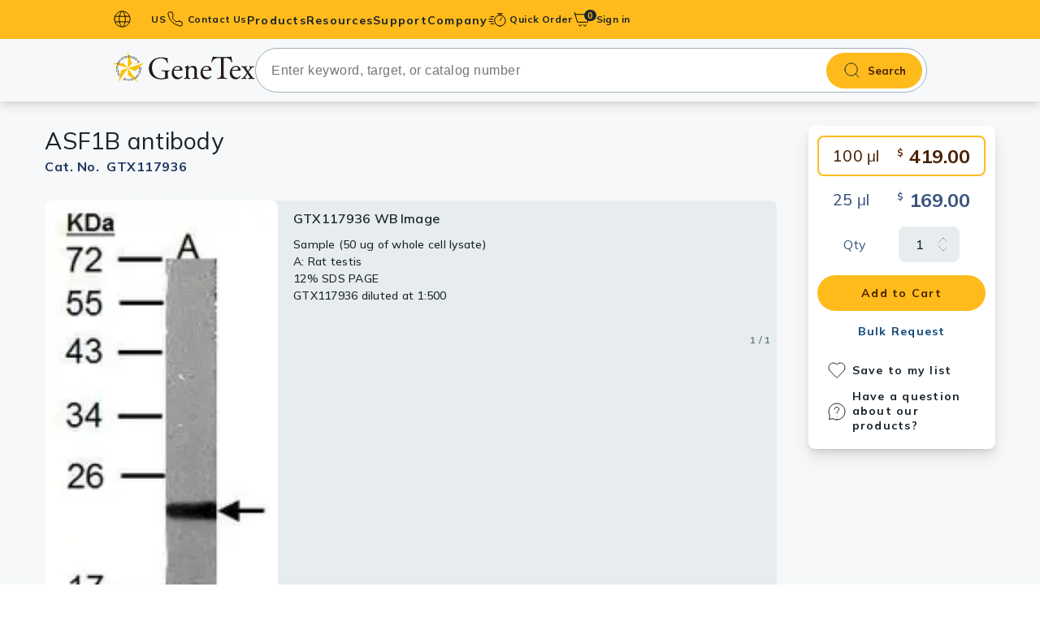

--- FILE ---
content_type: text/html; charset=utf-8
request_url: https://www.genetex.com/Product/Detail/ASF1B-antibody/GTX117936
body_size: 9431
content:

<!doctype html>
<html lang="en">
<head>
    <!-- Analytics -->
    

    
    
    
    

    <title>Anti-ASF1B antibody (GTX117936) | GeneTex</title>
    <meta name="keywords" content="ASF1B antibody, anti-silencing function 1B histone chaperone , CIA-II">
    <meta name="description" content="Rabbit Polyclonal ASF1B antibody (GTX117936). Validated in WB. Tested in Rat. ">
    
    
    <meta charset="utf-8">
    <meta http-equiv="X-UA-Compatible" content="IE=edge">
    <meta http-equiv="Content-Type" content="text/html; charset=utf-8" />
    <meta name="viewport" content="width=device-width, initial-scale=1.0, maximum-scale=5">

    
    
    
    
    <meta name="robots" content="all">

    <meta name="format-detection" content="telephone=no">

    
    <link rel="shortcut icon" href="/favicon.ico" />
    
    
        <link rel="canonical" href="https://www.genetex.com/Product/Detail/ASF1B-antibody/GTX117936" />
                <link rel="preconnect" href="https://www.googletagmanager.com" />
    <link rel="dns-prefetch" href="https://www.googletagmanager.com" />
    <link rel="preconnect" href="https://www.google-analytics.com" />
    <link rel="dns-prefetch" href="https://www.google-analytics.com" />

    
    <link rel="preconnect" href="https://fonts.googleapis.com">
    <link rel="preconnect" href="https://fonts.gstatic.com" crossorigin>
    
            <link href="https://fonts.googleapis.com/css2?family=Mulish:ital,wght@0,200..1000;1,200..1000&display=swap" rel="stylesheet">




    <link href="/templates/default/css-min/ak_reset.min.css?v=20251117" rel="stylesheet" type="text/css"  /><link href="/templates/default/css-min/ak_default.min.css?v=20251117" rel="stylesheet" type="text/css"  /><link href="/templates/default/css/swiper-bundle.min.css" rel="stylesheet" type="text/css"  /><link href="/templates/default/css/magnific-popup.min.css" rel="stylesheet" type="text/css"  /><link href="/templates/default/css-min/ak_html.min.css?v=20251117" rel="stylesheet" type="text/css"  /><link href="/templates/default/css-min/ak_main.min.css?v=20251117" rel="stylesheet" type="text/css"  /><link href="/templates/default/css-min/dir/ak_product_common.min.css?v=20251117" rel="stylesheet" type="text/css"  /><link href="/templates/default/css-min/dir/ak_product_detail.min.css?v=20251117" rel="stylesheet" type="text/css"  /><link href="/templates/default/css-min/dir/ak_promotion.min.css?v=20251117" rel="stylesheet" type="text/css"  />
    <script type="text/javascript" src="/templates/default/js/jquery-3.7.1.min.js" defer></script><script type="text/javascript" src="/templates/default/js/lodash-debounce-throttle.min.js" defer></script><script type="text/javascript" src="/templates/default/js/htmx.min.js" defer></script><script type="text/javascript" src="/templates/default/js-min/ak_htmx-header-support.min.js?v=20251117" defer></script><script type="text/javascript" src="/templates/default/js-min/ak_utiltiy.min.js?v=20251117" defer></script><script type="text/javascript" src="/templates/default/js-min/ak_init.min.js?v=20251117" defer></script><script type="text/javascript" src="/templates/default/js/swiper-bundle.min.js" defer></script><script type="text/javascript" src="/templates/default/js/jquery.magnific-popup.min.js" defer></script><script type="text/javascript" src="/templates/default/js-min/ak_main.min.js?v=20251117" defer></script><script type="text/javascript" src="/templates/default/js-min/ak_product_detail.min.js?v=20251117" defer></script>


    
    <!-- Google Tag Manager -->
<script nonce=''>(function(w,d,s,l,i){w[l]=w[l]||[];w[l].push({'gtm.start':
new Date().getTime(),event:'gtm.js'});var f=d.getElementsByTagName(s)[0],
j=d.createElement(s),dl=l!='dataLayer'?'&l='+l:'';j.async=true;j.src=
'https://www.googletagmanager.com/gtm.js?id='+i+dl;var n=d.querySelector('[nonce]');
n&&j.setAttribute('nonce',n.nonce||n.getAttribute('nonce'));f.parentNode.insertBefore(j,f);
})(window,document,'script','dataLayer','GTM-MRKFGX');</script>
<!-- End Google Tag Manager -->
</head>

<body id="LazyBody"
      hx-ext="head-support"
      hx-trigger="load delay:6000ms once, click from:#header once, click from:#search-bar once, mouseover from:#header once, mouseover from:#search-bar once"
      hx-post="/Home/LazyLoadHeader"
      hx-preserve="true"
      hx-swap="none">
    
    <!-- Google Tag Manager (noscript) -->
<noscript><iframe src="https://www.googletagmanager.com/ns.html?id=GTM-MRKFGX"
height="0" width="0" style="display:none;visibility:hidden"></iframe></noscript>
<!-- End Google Tag Manager (noscript) -->

    

    


<header class="header bg-primary-500" id="header">
    <input name="__RequestVerificationToken" type="hidden" value="XQycCJdbHUHyWbyLc02wA6QOsaEOXFRglkI9YOZm5145dgNukJIwp2U5NhqO6VwOqy_jqP0_IVhNG40MEVyZztkUwZIezEl3xb9m-V3S64E1" />
    <div class="frame-container"
         hx-post="/Member/IsLogin"
         hx-vals='{"country_id": "US"}'
         hx-trigger="load once" hx-swap="none">
        <button id="burger-btn" class="content-hidden-pc burger-btn" aria-label="burger-btn">
            <span class="burger-icon"></span>
        </button>
        <div class="lang-block content-hidden-mb">
            <button type="button" class="caption left-icon earth-icon lang-btn bold  dropdown-toggle " data-target=lang-dropdown id="pc-lang-btn">
                US
            </button>
                <div class="lang-dropdrown dropdown-menu country-input-container with-border " id="lang-dropdown">
                    <div class="country-input-block bg-base-0 ">
                        <p>Country / Location Selection</p>
                        <input type="text" name="" dat-id="country-input" placeholder="Enter your country / location" class="common-input country-input" autocomplete="off">

                        <ul class="no-ul country-suggest-block costom-scroller content-hidden">
                        </ul>

                    </div>
                </div>

        </div>
        
        
        <a href="/contact" class="contact-link  left-icon caption bold phone-icon menu-stretched-link content-hidden-mb">
            Contact Us
        </a>

        <nav class="main-menu ">
            <div class="mb-action-block content-hidden-pc">
                <button type="button" class="caption left-icon earth-icon lang-btn mb-action-btn" id="m-lang-btn">
                    US
                </button>
                <a href="/contact" class="contact-link  left-icon caption bold phone-icon mb-action-btn">
                    Contact Us
                </a>
            </div>
                <div class="m-country-input-block country-input-block  content-hidden-pc">
                    <p>Country / Location Selection</p>
                    <input type="text" name="" data-id="country-input" placeholder="Enter your country / location" class="common-input country-input" autocomplete="off">

                    <ul class="no-ul country-suggest-block costom-scroller content-hidden">
                    </ul>
                </div>
            <ul class="no-ul main-menu-list">
                
                
                <li class="menu-lv1 only-link content-hidden-pc " id="mAccount">
                    <a href="/Member/SignIn" class="menu-lv1-link label bold account no-child" id="signBtn">
                        <span class="menu-lv1-text">
                            Sign in
                        </span>
                    </a>
                </li>
                
                
                                <li class="menu-lv1 has-lv3 " style="--menu-lv2-count: 15;">
                                    <a href="" class="menu-lv1-link label bold menu-stretched-link products">
                                        <span class="menu-lv1-text">
                                            Products
                                        </span>
                                    </a>
                                    <div class="sub-menu-block  bg-base-0">
                                        <ul class="no-ul menu-lv2-ul costom-scroller">
                                                <li class="menu-lv2 active" data-sub="primary_antibodies">
                                                        <a href="/Product/Overview/primary_antibodies" class="menu-lv2-link has-right-arrow base-950 label bold">Primary Antibodies</a>
                                                </li>
                                                <li class="menu-lv2 " data-sub="secondary_antibodies">
                                                        <a href="/Product/Overview/secondary_antibodies" class="menu-lv2-link has-right-arrow base-950 label bold">Secondary Antibodies</a>
                                                </li>
                                                <li class="menu-lv2 " data-sub="histomax-ihc-optimized-antibodies">
                                                        <a href="/Research/Overview/HistoMAX" target="_self" class="menu-lv2-link has-right-arrow base-950 label bold">HistoMAX™ IHC-Optimized Antibodies</a>
                                                </li>
                                                <li class="menu-lv2 " data-sub="gpcr">
                                                        <a href="/Research/Overview/cell_biology/GPCR" target="_self" class="menu-lv2-link has-right-arrow base-950 label bold">GPCRs</a>
                                                </li>
                                                <li class="menu-lv2 " data-sub="antibody_panels">
                                                        <a href="/Product/Overview/antibody_panels" class="menu-lv2-link has-right-arrow base-950 label bold">Antibody Panels</a>
                                                </li>
                                                <li class="menu-lv2 " data-sub="elisa_antibody_pairs_kits">
                                                        <a href="/Product/Overview/elisa_antibody_pairs_kits" class="menu-lv2-link has-right-arrow base-950 label bold">ELISA Antibody Pairs & Kits</a>
                                                </li>
                                                <li class="menu-lv2 " data-sub="isotype_controls">
                                                        <a href="/Product/Overview/isotype_controls" class="menu-lv2-link has-right-arrow base-950 label bold">Isotype Controls</a>
                                                </li>
                                                <li class="menu-lv2 " data-sub="proteins_peptides">
                                                        <a href="/Product/Overview/proteins_peptides" class="menu-lv2-link has-right-arrow base-950 label bold">Proteins & Peptides</a>
                                                </li>
                                                <li class="menu-lv2 " data-sub="slides">
                                                        <a href="/Product/Overview/slides" class="menu-lv2-link has-right-arrow base-950 label bold">Slides</a>
                                                </li>
                                                <li class="menu-lv2 " data-sub="lysates">
                                                        <a href="/Product/Overview/lysates" class="menu-lv2-link has-right-arrow base-950 label bold">Lysates</a>
                                                </li>
                                                <li class="menu-lv2 " data-sub="Sera_plasmas">
                                                        <a href="/Product/Overview/Sera_plasmas" class="menu-lv2-link has-right-arrow base-950 label bold">Serums & Plasma</a>
                                                </li>
                                                <li class="menu-lv2 " data-sub="reagents">
                                                        <a href="/Product/Overview/reagents" class="menu-lv2-link has-right-arrow base-950 label bold">Reagents</a>
                                                </li>
                                                <li class="menu-lv2 " data-sub="research_kits">
                                                        <a href="/Product/Overview/research_kits" class="menu-lv2-link has-right-arrow base-950 label bold">Research Kits</a>
                                                </li>
                                                <li class="menu-lv2 " data-sub="research_tools">
                                                        <a href="/Product?category=1200&amp;type=12&amp;page=1" target="_self" class="menu-lv2-link has-right-arrow base-950 label bold">Equipment Tools</a>
                                                </li>
                                                <li class="menu-lv2 " data-sub="antibody-production-tools">
                                                        <a href="/Product?category=1300&amp;type=13&amp;page=1" target="_self" class="menu-lv2-link has-right-arrow base-950 label bold">Antibody production Tools</a>
                                                </li>


                                        </ul>
                                        
                                            <ul class="no-ul menu-lv3-ul costom-scroller  show" id="primary_antibodies">
                                                
                                                                                                            <li class="menu-lv3">
                                                                <a href="/Product/Overview/primary_antibodies/polyclonal_antibodies" class="menu-lv3-link label bold">Polyclonal Antibodies</a>
                                                            </li>
                                                            <li class="menu-lv3">
                                                                <a href="/Product/Overview/primary_antibodies/Monoclonal_Antibodies" class="menu-lv3-link label bold">Monoclonal Antibodies</a>
                                                            </li>
                                                            <li class="menu-lv3">
                                                                <a href="/Product/Overview/primary_antibodies/Recombinant-Antibodies" class="menu-lv3-link label bold">Recombinant Antibodies</a>
                                                            </li>

                                            </ul>
                                            <ul class="no-ul menu-lv3-ul costom-scroller  " id="secondary_antibodies">
                                                
                                                                                                        <li class="menu-lv3">
                                                            <a href="/Product?category=0201&amp;type=02&amp;page=1" target="_self" class="menu-lv3-link label bold">Anti-Rabbit</a>
                                                        </li>
                                                        <li class="menu-lv3">
                                                            <a href="/Product?category=0202&amp;type=02&amp;page=1" target="_self" class="menu-lv3-link label bold">Anti-Mouse</a>
                                                        </li>
                                                        <li class="menu-lv3">
                                                            <a href="/Product?category=0206&amp;type=02&amp;page=1" target="_self" class="menu-lv3-link label bold">Anti-Hamster</a>
                                                        </li>
                                                        <li class="menu-lv3">
                                                            <a href="/Product?category=0203&amp;type=02&amp;page=1" target="_self" class="menu-lv3-link label bold">Anti-Rat</a>
                                                        </li>
                                                        <li class="menu-lv3">
                                                            <a href="/Product?category=0204&amp;type=02&amp;page=1" target="_self" class="menu-lv3-link label bold">Anti-Goat</a>
                                                        </li>
                                                        <li class="menu-lv3">
                                                            <a href="/Product?category=0207&amp;type=02&amp;page=1" target="_self" class="menu-lv3-link label bold">Anti-Sheep</a>
                                                        </li>
                                                        <li class="menu-lv3">
                                                            <a href="/Product?category=0205&amp;type=02&amp;page=1" target="_self" class="menu-lv3-link label bold">Anti-Chicken</a>
                                                        </li>
                                                        <li class="menu-lv3">
                                                            <a href="/Product?category=0210&amp;type=02&amp;page=1" target="_self" class="menu-lv3-link label bold">Anti-Human</a>
                                                        </li>
                                                        <li class="menu-lv3">
                                                            <a href="/Product?category=0208&amp;type=02&amp;page=1" target="_self" class="menu-lv3-link label bold">EasyBlot Antibodies (for IP/WB)</a>
                                                        </li>

                                            </ul>
                                            <ul class="no-ul menu-lv3-ul costom-scroller  " id="histomax-ihc-optimized-antibodies">
                                                
                                                    <li class="menu-lv3">
                                                        <a href="/Research/Overview/HistoMAX" target="_self" class="menu-lv3-link label bold">Overview</a>
                                                    </li>
                                                
                                            </ul>
                                            <ul class="no-ul menu-lv3-ul costom-scroller  " id="gpcr">
                                                
                                                    <li class="menu-lv3">
                                                        <a href="/Research/Overview/cell_biology/GPCR" target="_self" class="menu-lv3-link label bold">Overview</a>
                                                    </li>
                                                
                                            </ul>
                                            <ul class="no-ul menu-lv3-ul costom-scroller  " id="antibody_panels">
                                                
                                                                                                        <li class="menu-lv3">
                                                            <a href="/Product?category=0901&amp;type=09&amp;page=1" target="_self" class="menu-lv3-link label bold">Primary Antibody Panels</a>
                                                        </li>
                                                        <li class="menu-lv3">
                                                            <a href="/Product?category=0902&amp;type=09&amp;page=1" target="_self" class="menu-lv3-link label bold">Secondary Antibody Panels</a>
                                                        </li>

                                            </ul>
                                            <ul class="no-ul menu-lv3-ul costom-scroller  " id="elisa_antibody_pairs_kits">
                                                
                                                                                                        <li class="menu-lv3">
                                                            <a href="/Product?category=1001&amp;type=10&amp;page=1" target="_self" class="menu-lv3-link label bold">ELISA Kits</a>
                                                        </li>
                                                        <li class="menu-lv3">
                                                            <a href="/Product?category=1002&amp;type=10&amp;page=1" target="_self" class="menu-lv3-link label bold">ELISA Antibody Pairs</a>
                                                        </li>

                                            </ul>
                                            <ul class="no-ul menu-lv3-ul costom-scroller  " id="isotype_controls">
                                                
                                                                                                        <li class="menu-lv3">
                                                            <a href="/Product?category=0801&amp;type=08&amp;page=1" target="_self" class="menu-lv3-link label bold">Human Immunoglobulins</a>
                                                        </li>
                                                        <li class="menu-lv3">
                                                            <a href="/Product?category=0804&amp;type=08&amp;page=1" target="_self" class="menu-lv3-link label bold">Rabbit Immunoglobulins</a>
                                                        </li>
                                                        <li class="menu-lv3">
                                                            <a href="/Product?category=0802&amp;type=08&amp;page=1" target="_self" class="menu-lv3-link label bold">Mouse Immunoglobulins</a>
                                                        </li>
                                                        <li class="menu-lv3">
                                                            <a href="/Product?category=0807&amp;type=08&amp;page=1" target="_self" class="menu-lv3-link label bold">Hamster Immunoglobulins</a>
                                                        </li>
                                                        <li class="menu-lv3">
                                                            <a href="/Product?category=0803&amp;type=08&amp;page=1" target="_self" class="menu-lv3-link label bold">Rat Immunoglobulins</a>
                                                        </li>
                                                        <li class="menu-lv3">
                                                            <a href="/Product?category=0805&amp;type=08&amp;page=1" target="_self" class="menu-lv3-link label bold">Goat Immunoglobulins</a>
                                                        </li>
                                                        <li class="menu-lv3">
                                                            <a href="/Product?category=0806&amp;type=08&amp;page=1" target="_self" class="menu-lv3-link label bold">Sheep Immunoglobulins</a>
                                                        </li>
                                                        <li class="menu-lv3">
                                                            <a href="/Product?category=0808&amp;type=08&amp;page=1" target="_self" class="menu-lv3-link label bold">Other Isotype Controls</a>
                                                        </li>

                                            </ul>
                                            <ul class="no-ul menu-lv3-ul costom-scroller  " id="proteins_peptides">
                                                
                                                                                                        <li class="menu-lv3">
                                                            <a href="/Product?category=0301&amp;type=03&amp;page=1" target="_self" class="menu-lv3-link label bold">Proteins</a>
                                                        </li>
                                                        <li class="menu-lv3">
                                                            <a href="/Product?category=0302&amp;type=03&amp;page=1" target="_self" class="menu-lv3-link label bold">Peptides</a>
                                                        </li>
                                                        <li class="menu-lv3">
                                                            <a href="/Product?category=0303&amp;type=03&amp;page=1" target="_self" class="menu-lv3-link label bold">Lectins</a>
                                                        </li>
                                                        <li class="menu-lv3">
                                                            <a href="/Product?category=0305&amp;type=03&amp;page=1" target="_self" class="menu-lv3-link label bold">Protein A/G</a>
                                                        </li>

                                            </ul>
                                            <ul class="no-ul menu-lv3-ul costom-scroller  " id="slides">
                                                
                                                                                                        <li class="menu-lv3">
                                                            <a href="/Product?category=1103&amp;type=11&amp;page=1" target="_self" class="menu-lv3-link label bold">Tissue Slides</a>
                                                        </li>
                                                        <li class="menu-lv3">
                                                            <a href="/Product?category=1104&amp;type=11&amp;page=1" target="_self" class="menu-lv3-link label bold">Cell Line Slides</a>
                                                        </li>
                                                        <li class="menu-lv3">
                                                            <a href="/Product?category=1101&amp;type=11&amp;page=1" target="_self" class="menu-lv3-link label bold">Cell and Tissue Arrays</a>
                                                        </li>
                                                        <li class="menu-lv3">
                                                            <a href="/Product?category=1102&amp;type=11&amp;page=1" target="_self" class="menu-lv3-link label bold">Human Matched-Pair Tissue Arrays</a>
                                                        </li>
                                                        <li class="menu-lv3">
                                                            <a href="/Product?category=1105&amp;type=11&amp;page=1" target="_self" class="menu-lv3-link label bold">Tissue Blocks</a>
                                                        </li>

                                            </ul>
                                            <ul class="no-ul menu-lv3-ul costom-scroller  " id="lysates">
                                                
                                                                                                        <li class="menu-lv3">
                                                            <a href="/Product?category=0401&amp;type=04&amp;page=1" target="_self" class="menu-lv3-link label bold">Tissue Lysates</a>
                                                        </li>
                                                        <li class="menu-lv3">
                                                            <a href="/Product?category=0402&amp;type=04&amp;page=1" target="_self" class="menu-lv3-link label bold">Cell Lysates</a>
                                                        </li>

                                            </ul>
                                            <ul class="no-ul menu-lv3-ul costom-scroller  " id="Sera_plasmas">
                                                
                                                                                                        <li class="menu-lv3">
                                                            <a href="/Product?category=0501&amp;type=05&amp;page=1" target="_self" class="menu-lv3-link label bold">Serums</a>
                                                        </li>
                                                        <li class="menu-lv3">
                                                            <a href="/Product?category=0502&amp;type=05&amp;page=1" target="_self" class="menu-lv3-link label bold">Plasmas</a>
                                                        </li>

                                            </ul>
                                            <ul class="no-ul menu-lv3-ul costom-scroller  " id="reagents">
                                                
                                                                                                        <li class="menu-lv3">
                                                            <a href="/Product?category=0613&amp;type=06&amp;page=1" target="_self" class="menu-lv3-link label bold">Streptavidin</a>
                                                        </li>
                                                        <li class="menu-lv3">
                                                            <a href="/Product?category=0601&amp;type=06&amp;page=1" target="_self" class="menu-lv3-link label bold">Trident Western Blot Reagents</a>
                                                        </li>
                                                        <li class="menu-lv3">
                                                            <a href="/Product?category=0602&amp;type=06&amp;page=1" target="_self" class="menu-lv3-link label bold">Antigen Retrieval Reagents</a>
                                                        </li>
                                                        <li class="menu-lv3">
                                                            <a href="/Product?category=0603&amp;type=06&amp;page=1" target="_self" class="menu-lv3-link label bold">Blocking Reagents</a>
                                                        </li>
                                                        <li class="menu-lv3">
                                                            <a href="/Product?category=0610&amp;type=06&amp;page=1" target="_self" class="menu-lv3-link label bold">Buffers</a>
                                                        </li>
                                                        <li class="menu-lv3">
                                                            <a href="/Product?category=0605&amp;type=06&amp;page=1" target="_self" class="menu-lv3-link label bold">Counterstain Dyes</a>
                                                        </li>
                                                        <li class="menu-lv3">
                                                            <a href="/Product?category=0611&amp;type=06&amp;page=1" target="_self" class="menu-lv3-link label bold">Detergents</a>
                                                        </li>
                                                        <li class="menu-lv3">
                                                            <a href="/Product?category=0606&amp;type=06&amp;page=1" target="_self" class="menu-lv3-link label bold">Mounting Media</a>
                                                        </li>
                                                        <li class="menu-lv3">
                                                            <a href="/Product?category=0609&amp;type=06&amp;page=1" target="_self" class="menu-lv3-link label bold">Signal Enhancers</a>
                                                        </li>
                                                        <li class="menu-lv3">
                                                            <a href="/Product?category=0608&amp;type=06&amp;page=1" target="_self" class="menu-lv3-link label bold">Activators / Inhibitors</a>
                                                        </li>
                                                        <li class="menu-lv3">
                                                            <a href="/Product?category=0604&amp;type=06&amp;page=1" target="_self" class="menu-lv3-link label bold">Chromogens</a>
                                                        </li>

                                            </ul>
                                            <ul class="no-ul menu-lv3-ul costom-scroller  " id="research_kits">
                                                
                                                                                                            <li class="menu-lv3">
                                                                <a href="/Product/Overview/research_kits" class="menu-lv3-link label bold">Antibody Labeling Kits</a>
                                                            </li>
                                                        <li class="menu-lv3">
                                                            <a href="/Product?category=0703&amp;type=07&amp;page=1" target="_self" class="menu-lv3-link label bold">Trident Protein Extraction Kits</a>
                                                        </li>
                                                            <li class="menu-lv3">
                                                                <a href="/Product/Overview/research_kits/easyblot_reagents_and_kits" class="menu-lv3-link label bold">EasyBlot Reagents and Kits</a>
                                                            </li>
                                                        <li class="menu-lv3">
                                                            <a href="/Product?category=0702&amp;type=07&amp;page=1" target="_self" class="menu-lv3-link label bold">Assay Kits</a>
                                                        </li>
                                                        <li class="menu-lv3">
                                                            <a href="/Product?category=0704&amp;type=07&amp;page=1" target="_self" class="menu-lv3-link label bold">Nucleotides / Plasmids</a>
                                                        </li>

                                            </ul>
                                            <ul class="no-ul menu-lv3-ul costom-scroller  " id="research_tools">
                                                
                                                    <li class="menu-lv3">
                                                        <a href="/Product?category=1200&amp;type=12&amp;page=1" target="_self" class="menu-lv3-link label bold">Overview</a>
                                                    </li>
                                                
                                            </ul>
                                            <ul class="no-ul menu-lv3-ul costom-scroller  " id="antibody-production-tools">
                                                
                                                    <li class="menu-lv3">
                                                        <a href="/Product?category=1300&amp;type=13&amp;page=1" target="_self" class="menu-lv3-link label bold">Overview</a>
                                                    </li>
                                                
                                            </ul>


                                    </div>
                                </li>
                            <li class="menu-lv1">
                                <a href="" class="menu-lv1-link label bold menu-stretched-link resource-dir">
                                    <span class="menu-lv1-text">
                                        Resources
                                    </span>
                                </a>
                                <ul class="no-ul menu-lv2-ul">
                                            <li class="menu-lv2">
                                                <a href="/Research/research_area" class="menu-lv2-link base-950 label bold" target="_self">Research Areas </a>
                                            </li>
                                            <li class="menu-lv2">
                                                <a href="/rewards_program" class="menu-lv2-link base-950 label bold" target="_self">Rewards Program </a>
                                            </li>
                                            <li class="menu-lv2">
                                                <a href="/research-news" class="menu-lv2-link base-950 label bold" target="_self">Research News </a>
                                            </li>
                                            <li class="menu-lv2">
                                                <a href="/event" class="menu-lv2-link base-950 label bold" target="_self">Events </a>
                                            </li>
                                            <li class="menu-lv2">
                                                <a href="/Info/download-literature" class="menu-lv2-link base-950 label bold" target="_self">Download Literature​ </a>
                                            </li>
                                                            <li class="menu-lv2">
                                                                <a href="/Article/resource/Index/Scholarship" class="menu-lv2-link base-950 label bold" target="_self">Scholarship </a>
                                                            </li>
                                            <li class="menu-lv2">
                                                <a href="/Info/research-tools" class="menu-lv2-link base-950 label bold" target="_self">Research Tools </a>
                                            </li>

                                </ul>
                            </li>
                            <li class="menu-lv1">
                                <a href="" class="menu-lv1-link label bold menu-stretched-link support_dir">
                                    <span class="menu-lv1-text">
                                        Support
                                    </span>
                                </a>
                                <ul class="no-ul menu-lv2-ul">
                                            <li class="menu-lv2">
                                                <a href="/Info/protocols" class="menu-lv2-link base-950 label bold" target="_self">Protocols  </a>
                                            </li>
                                            <li class="menu-lv2">
                                                <a href="/Info/bulk-and-custom-service" class="menu-lv2-link base-950 label bold" target="_self">Custom Service </a>
                                            </li>
                                            <li class="menu-lv2">
                                                <a href="/Info/conjugation_service" class="menu-lv2-link base-950 label bold" target="_self">Conjugation Service </a>
                                            </li>
                                            <li class="menu-lv2">
                                                <a href="/Info/guarantee" class="menu-lv2-link base-950 label bold" target="_self">Product Guarantee </a>
                                            </li>
                                            <li class="menu-lv2">
                                                <a href="/FAQ" class="menu-lv2-link base-950 label bold" target="_self">Frequently Asked Questions </a>
                                            </li>
                                            <li class="menu-lv2">
                                                <a href="/FAQ/troubleshooting-guides" class="menu-lv2-link base-950 label bold" target="_self">Troubleshooting Guides </a>
                                            </li>
                                            <li class="menu-lv2">
                                                <a href="/contact" class="menu-lv2-link base-950 label bold" target="_self">Contact Us </a>
                                            </li>

                                </ul>
                            </li>
                            <li class="menu-lv1">
                                <a href="" class="menu-lv1-link label bold menu-stretched-link company_dir">
                                    <span class="menu-lv1-text">
                                        Company
                                    </span>
                                </a>
                                <ul class="no-ul menu-lv2-ul">
                                            <li class="menu-lv2">
                                                <a href="/Company/About_US" class="menu-lv2-link base-950 label bold" target="_self">About Us </a>
                                            </li>
                                            <li class="menu-lv2">
                                                <a href="/Company/climate_change" class="menu-lv2-link base-950 label bold" target="_self">Climate Change </a>
                                            </li>
                                            <li class="menu-lv2">
                                                <a href="/Company/genetex-founding-scientists" class="menu-lv2-link base-950 label bold" target="_self">GeneTex&#39;s Founding Scientists </a>
                                            </li>

                                </ul>
                            </li>

            </ul>
        </nav>
        
        
        

            <div class="quick-order ">
                
                <button type="button" class="left-icon caption quick-icon menu-stretched-link  dropdown-toggle bold" data-target="quick-dropdown">

Quick Order                </button>
                <div class="quick-order-block  with-arrow dropdown-menu " id="quick-dropdown">
                    <div class="quick-oob-block with-border" id="quickOobBlock">
                        <form class="quick-order-inner bg-base-0 "
                              hx-post="/Product/QuickOrder"
                              id="qoSearchFrom"
                              hx-trigger="submit"
                              hx-target="header"
                              hx-swap="none">
                            <input name="__RequestVerificationToken" type="hidden" value="r1Mdvbc-N6rqiR-kT9tAldg4ctrRjLIWb2tOnZArhflB5ZPfXnqsla7n3E6cq1F-rhIn7aXwHm-pxcv7VjkYCfvETfgQ7BPRVtBE-CGPSM01" />
                            <input type="text" name="catno" placeholder="Catalog No.*" class="common-input quick-order-input">
                            <p class="remind caption bold error-500"></p>

                            <button class="quick-button label bold " type="submit">
Proceed to order                            </button>
                        </form>
                        <form id="qoProductForm"
                              class="quick-order-inner step-2  bg-base-0 content-hidden">
                            <input name="__RequestVerificationToken" type="hidden" value="RtxQz_dQMwLbF04tFtK_w6PSULud6vG9cMBm-hgJy34ByHNYb3vwL6sg1NGCLj2GX4ekMZMFkFtL26xQE7pxtUYS9D5rH80P4wmRy5JHbzE1" />
                        </form>

                    </div>

                    
                </div>
            </div>
            <a href="/Order/Cart" class="cart-link menu-stretched-link">
                <span class="cart-item-number bg-base-950 primary-500 note">0</span>
            </a>
        
        
        <div class="account-area" id="pcAccout">
            
            
            <a href="/Member/SignIn" class="account caption bold"> Sign in</a>
        </div>
        
        
        
    </div>
</header>

<div id="search-bar" class="search-bar">
    <div class="frame-container">
        <!-- 第一屏的圖片先不加入lazy -->
        <a href="/" class="logo-block img img-fit">
            <img src="/templates/default/images/icon/genetex-genetex.svg" alt="GeneTex" width="183" height="39" class="logo">
            GeneTex
        </a>
<form action="/Product" class="search-form" id="headerSearch" method="get"><input name="__RequestVerificationToken" type="hidden" value="iZa1BON9yhWZEzdT9-jFFw5sRdafKF3yEji5vLXWzQRuTbcTx3PjXiQ3R5m8s6vzgp7PD1p-wpOSCdUXWXHk0Qrx_qge3lQtbCVuEtVvij41" />            <input type="hidden" name="page" value="1">
            <input type="text" name="keyword" class="search-input regular font-16" placeholder="Enter keyword, target, or catalog number" autocomplete="off" id="autocompleteProduct">
            <button type="submit" class="search-bar-btn bold">Search</button>
            <div id="product-suggest" class="product-suggest-block costom-scroller">
                <p class="caption medium base-700 suggetion-text">Search suggestions</p>
                <ul class="no-ul product-suggest-list" id="product-suggest-list">
                </ul>
            </div>
</form>
    </div>
</div>

<script>
    var COUNTRY_LIST = null;
    var COUNTRY_GET_ROUTER = '/Home/AjaxGetCountry';
    var is_cn_website = 0;
    var COUNTRY_SET_ROUTER = '/Home/AjaxChangeCountry';
    var headerToken = document.querySelector('header input[name="__RequestVerificationToken"]').value;
    var searchPath = '/Home/AjaxGetAutoComplete'
    var CARD_NUM_PATH = "/Member/AjaxCardNum";
    var VCODE_PATH = "/Home/AjaxChangeVcode"
    var VCODE_ERROR_MESSAGE = "The verification code is incorrect or has expired. Please try again."
    var current_currency = "USD"
    var location_id = "US";
    var cartUrl = "/Order/Cart";
    var CART_ROUTER = '/Order/ChangeCartQty';
    window.onload = () => {
        if (window.location.host.indexOf("genetex.cn") > 0) {
            if (is_cn_website === 0) {
                changeCountry('CN');
            }
        }
    };

</script>
    



<main class="main-content bg-base-50">
    


<script>

    window.dataLayer = window.dataLayer || [];
        // 將產品頁事件推送到datalayer
            dataLayer.push({ ecommerce: null });  // 清除先前的 ecommerce 物件
        dataLayer.push({
          event: "td_view_item",                        //圖靈數位利用GTM監聽此一事件，請勿更改名稱。
          ga4_event_name: "view_item",                  //圖靈數位利用GTM監聽此一事件，請勿更改名稱。
          ecommerce: {
            items: [
            {
              item_id:"GTX117936",                     //必填, 字串, 商品 ID
                    item_name: "ASF1B antibody"  ,       //必填, 字串, 商品名稱
                    item_category:"Rabbit",
                    item_category2: "Polyclonal",
                    price:419,
                    quantity: 1
            }
            ]
          }
        });
</script>

<script type="application/ld+json">
{
  "@context": "https://schema.org/", 
  "@type": "Product", 
  "name": "ASF1B antibody", 
  "image": 
  [
"https://www.genetex.com/upload/website/prouct_img/normal/GTX117936/GTX117936_40982_WB_R_testis_w_23060519_645.webp"  ],
  "description": "Rabbit Polyclonal ASF1B antibody", 
  "sku": "GTX117936", 
  "category": "ASF1B", 
  "material": "Liquid", 
  "brand":
  {
    "@type": "Thing", 
    "name": "GeneTex" 
  },
  "offers": 
  [
{"@type": "Offer","description": "100&#956;l","url": "https://www.genetex.com/Product/Detail/ASF1B-antibody/GTX117936","priceCurrency": "USD","price": "419.00"},{"@type": "Offer","description": "25&#956;l","url": "https://www.genetex.com/Product/Detail/ASF1B-antibody/GTX117936","priceCurrency": "USD","price": "169.00"}  ]
}
</script>

<script type="application/ld+json">
{
  "@context": "https://schema.org/", 
  "itemListElement":[{
    "position":1,
    "@type":"ListItem",
    "item":{
        "@id":"https://www.genetex.com",
        "name":"Home"
    }
  },
  {
    "position":2,
    "@type":"ListItem",
    "item":{
        "@id":"https://www.genetex.com/Product/Overview/primary_antibodies",
        "name":"Primary Antibodies"
    }
  },
  {
    "position":3,
    "@type":"ListItem",
    "item":{
        "@id":"https://www.genetex.com/Product/Overview/primary_antibodies/polyclonal_antibodies",
        "name":"Polyclonal Antibodies"
    }
  },
  {
    "position":4,
    "@type":"ListItem",
    "item":{
        "@id":"https://www.genetex.com/Product/Detail/ASF1B-antibody/GTX117936",
        "name":"Products"
    }
  }
  ],
   "@type": "BreadcrumbList"
}
</script>

<input name="__RequestVerificationToken" type="hidden" value="AlEEIgLU1wDrTBysgiWAop1b2etwH_J_UQFVuadiOLsZdr17ZzR7djjWN37sy6HGZUiaN8xpHaCs6o_URUPi9isgauXsh2S7SSnzZ8kYHvc1" />
<div class="oob-div" hx-swap="none">
    <div class="common-padding mb-top-none">
        <div class="max-container mb-break product-detail-container">
            <div class="two-side-col swap-col">
                <!-- mb panel -->
                <aside class="sticky-bar side-1 product-sticky action-panel costom-scroller"
                       data-action-id="order-panel"
                       id="one-time-loader"
                       >
                    
                    
                            <div class="panel-title font-24 text-center content-hidden-pc"> Add to Cart</div>
                            <form class="panel-content" id="productForm"
                                  hx-post="/Order/AddToTheCart"
                                  hx-trigger="submit"
                                  hx-target="body"
                                  hx-swap="none">
                                <input name="__RequestVerificationToken" type="hidden" value="U0uuAkmExQLS83Z9MX5iSRSRGapL8iR7s1lb49lWq_DQsTGaahUwNq9g6dGnU3Ysg-9Yfd9LUoq88yul8_P10enjVXk17nE7xGg6OfbGm1M1" />
                                

    <div class="detail-package-item">
        
        <input type="radio" name="cart_package" value="343529" id="unit_343529" checked>

        <label for="unit_343529" class="detail-package-button">
            
            
            <div class="unit font-20 medium">
                100

                μl
            </div>
            
            
            <div class="price font-24 bold ">
                        <sup class="caption ">$</sup>
                        <span class="number  price-format">419</span>
            </div>
        </label>
    </div>
    <div class="detail-package-item">
        
        <input type="radio" name="cart_package" value="195614" id="unit_195614" >

        <label for="unit_195614" class="detail-package-button">
            
            
            <div class="unit font-20 medium">
                25

                μl
            </div>
            
            
            <div class="price font-24 bold ">
                        <sup class="caption ">$</sup>
                        <span class="number  price-format">169</span>
            </div>
        </label>
    </div>

<div class=" detail-qty">
    <div class="qty-text secondary-800 font-16 content-hidden-mb">Qty</div>
    <div class="form-box special input-outline-type with-soild not-placeholder detail-qty-amount">
        <div class="amount-control">
            <div class="amount-control-btn mask-cover  increase">+</div>
            <div class="amount-control-btn mask-cover  decrease">-</div>
        </div>
        <input class="input-control input-outline" placeholder="Placeholder" name="cart_qty" maxlength="3" min="1" max="999" type="number" value="1" autocomplete="off">
        <label class="input-label content-hidden-pc">Quantity</label>

    </div>
</div>


    <button class="common-btn btn-layout" type="submit">
Add to Cart    </button>

                            </form>
                                        
                    <a href="/contact/ContactForm?param1=2&amp;param3=10" target="_blank" class="side-product-link label">Bulk Request</a>
                    
                    

                    
                    <div class="side-action-block content-hidden-mb">

                        <button class="btn-layout text-btn heart mask-cover save-list side-product-btn saveProductBtn"
                                hx-post="/Member/AddSaveListPage"
                                hx-target="body"
                                hx-swap="none"
                                hx-vals='{"catno": "GTX117936"}'
                                data-icon-pos="left">
                            Save to my list
                        </button>
                        
                        
                        <a href="/contact/ContactForm/2?param3=50&amp;param4=GTX117936" class="btn-layout text-btn question mask-cover save-list side-product-btn" data-icon-pos="left">
                            Have a question about our products?
                        </a>
                    </div>
                </aside>
                
                <article class="main-side-content side-2">
                    <div class="top-title">
                        <div class="title-block">
                                        <h1 class="regular font-34">
                                            ASF1B antibody
                                        </h1>
                                    <div class="catno label bold secondary-900  content-hidden-pc">Cat. No. GTX117936</div>

                        </div>
                        <div class="rating-reference">


                        </div>
                    </div>
                            <div class="catno bold secondary-900  content-hidden-mb">Cat. No.  GTX117936</div>



                    
                            <section class="data-img">
                                <!-- Slider main container -->
                                <div class="swiper data-img-swiper">
                                    <!-- Additional required wrapper -->
                                    <div class="swiper-wrapper">
                                        <!-- Slides -->
                                            <div class="swiper-slide">
                                                <div class="data-img-item">
                                                    
                                                        <a href="/upload/website/prouct_img/normal/GTX117936/GTX117936_40982_WB_R_testis_w_23060519_645.webp" class="img img-contain magnific-popup-img">
                                                            <img src="/upload/website/prouct_img/middle/GTX117936/GTX117936_40982_WB_R_testis_w_23060519_645.webp" alt="Anti-ASF1B antibody used in Western Blot (WB). GTX117936" width="299" height="193" />
                                                        </a>

                                                    <div class="right-block">
                                                        <div class="costom-scroller">
                                                            <div class="data-img-title semi-bold font-20 sub">
GTX117936 WB Image
                                                            </div>

                                                            
                                                                                                                            <p class="data-img-brief  content-2 medium">
                                                                    Sample (50 ug of whole cell lysate) <br /> A: Rat testis  <br /> 12% SDS PAGE <br /> GTX117936 diluted at 1:500 <br />

                                                                </p>

                                                        </div>
                                                        
                                                        <div class="page-item">
                                                            <span class="caption base-600 data-img-page bold">1 / 1</span>
                                                        </div>
                                                    </div>

                                                </div>

                                            </div>


                                    </div>

                                </div>
                            </section>
                            <section class="data-thumb-img">
                                <div class="swiper-button-prev mask-cover"></div>
                                <div class="swiper data-thumb-img-swiper">
                                    <!-- Additional required wrapper -->
                                    <div class="swiper-wrapper">
                                        <!-- Slides -->
                                            <div class="swiper-slide img img-contain">
                                                <img src="/upload/website/prouct_img/middle/GTX117936/GTX117936_40982_WB_R_testis_w_23060519_645.webp" alt="Anti-ASF1B antibody used in Western Blot (WB). GTX117936" width="73" height="48" >
                                            </div>

                                    </div>

                                </div>
                                <div class="swiper-button-next mask-cover"></div>
                            </section>


                            <ul class="no-ul product-info-list top-product-info-list">
                                        <li class="product-info">
                                            <!--  20241113_Elin #客戶回饋#: 加深顏色 700 -> 900/ 20241225_Elin #客戶回饋#: 加深顏色 900 -> 950 --><div class="info-title  secondary-950">Host</div>
                                            <div class="info-content base-950">Rabbit</div>
                                        </li>
                                        <li class="product-info">
                                            <!--  20241113_Elin #客戶回饋#: 加深顏色 700 -> 900/ 20241225_Elin #客戶回饋#: 加深顏色 900 -> 950 --><div class="info-title  secondary-950">Clonality</div>
                                            <div class="info-content base-950">Polyclonal</div>
                                        </li>
                                            <li class="product-info">
                                                <!--  20241113_Elin #客戶回饋#: 加深顏色 700 -> 900/ 20241225_Elin #客戶回饋#: 加深顏色 900 -> 950 --><div class="info-title  secondary-950">Isotype</div>
                                                <div class="info-content base-950">IgG</div>
                                            </li>
                                        <li class="product-info">
                                            <!--  20241113_Elin #客戶回饋#: 加深顏色 700 -> 900/ 20241225_Elin #客戶回饋#: 加深顏色 900 -> 950 --><div class="info-title  secondary-950">Applications</div>
                                            <div class="info-content base-950 product-app">
                                                
                                                    <span class="app-label content-2  medium">
                                                        WB
                                                    </span>
                                            </div>
                                        </li>
                                        <li class="product-info">
                                            <!--  20241113_Elin #客戶回饋#: 加深顏色 700 -> 900/ 20241225_Elin #客戶回饋#: 加深顏色 900 -> 950 --><div class="info-title  secondary-950">Reactivity</div>
                                            <div class="info-content base-950"> Rat</div>
                                        </li>

                            </ul>


                    






                            <a href="#" class="common-btn btn-layout hollow-type arrow related-product" id="groupkeywords_link" data-href-value="GroupKeywords%23ASF1B" data-icon-pos="right">

                                See all ASF1B products
                            </a>



                    <section class="tab-section"
                             id="mainTab"
                             hx-post="/Product/DetailTabContent"
                             hx-vals='{"catno": "GTX117936"}'
                             hx-trigger="intersect once, click from:.product-anchor-link once, custom-hash-event from:body once, click from:#downloadBtn once, click from:#distributorsBtn once, click from:#distributorsBtn once, click from:#distributorDialogBtn once, click from:#mbDownload once, click from:#mbDistributor"
                             hx-target=".oob-div">

                        <div class="loader"></div>

                    </section>



                </article>
            </div>
        </div>
    </div>

    <!-- mb 的 action 區域 -->
    <div class="mb-cart-action content-hidden-pc">
        <div class="cart-action">
            <button class="cart-action-btn"
                    type="button"
                    hx-post="/Member/AddSaveListPage"
                    hx-target="body"
                    hx-swap="none"
                    hx-vals='{"catno": "GTX117936"}'>
                <div class="icon heart mask-cover">
                </div>
                <p class="label2 bold base-950 action-text">Save</p>
            </button>
        </div>

        <div class="cart-action">
            <button class="cart-action-btn action-btn" type="button" data-action-btn="distributor-panel" id="mbDistributor">
                
                
                <div class="icon box company">
                </div>
                
                
                    <p class="label2 bold base-950 action-text">Company</p>
            </button>
        </div>
        <!-- <div class="emptytest"></div> -->
        <div class="cart-main-action ">
            
            
            
            <button class="cart-main-btn bg-cover action-btn" type="button" data-action-btn="order-panel">add</button>
        </div>
        <div class="cart-action">
            <button class="cart-action-btn action-btn" type="button" data-action-btn="download-panel" id="mbDownload">
                <div class="icon download">
                </div>
                <p class="label2 bold base-950 action-text">Download</p>
            </button>
        </div>
        
        <div class="cart-action">
            <a href="/contact/ContactForm/2?param3=50&amp;param4=GTX117936" class="cart-action-btn">
                <div class="icon qa">
                </div>
                <p class="label2 bold base-950 action-text">Ask</p>
            </a>
        </div>
    </div>
    <!-- panel -->
    <div class="action-panel costom-scroller lazy-panel" data-action-id="distributor-panel">
        <div id="distributor-panel">
            <div class="loader"></div>
        </div>
    </div>
    <!-- panel -->
    <div class="action-panel costom-scroller lazy-panel" data-action-id="download-panel">
        <div id="download-panel">
            <div class="loader"></div>
        </div>
    </div>
    <!-- 統一的燈箱遮罩層 -->
    
    <div id="lightboxOverlay" class="lightbox-overlay" style="display: none;" hx-swap-oob="true">
        <div class="lightbox-content">
            <span class="lightbox-close-btn">&times;</span>

            <div class="img img-fit">
                
                <img src="/templates/default/images/icon/genetex-genetex.svg" alt="Detailed image view" class="lightbox-image">
            </div>

        </div>
    </div>
    
</div>






<script>
     var initProductUrl = "/Product";
</script>
</main>





    


<footer id="footer" class="footer">
    <div class="top-footer bg-base-100">
        <div class="container">
            
            <ul class="no-ul first-line footer-line">
                <li class="footer-link-li">
                    <a href="/Info/bulk-and-custom-service" class="footer-link caption base-700 medium">
                        Bulk and Custom Service
                    </a>
                </li>
                <li class="footer-link-li">
                    <a href="/Info/conjugation_service" class="footer-link caption base-700 medium">
                        Conjugation Service
                    </a>
                </li>
                <li class="footer-link-li">
                    <a href="/Company/About_US" class="footer-link caption base-700 medium">
                        About us
                    </a>
                </li>
            </ul>
            <ul class="no-ul second-line  footer-line">
                <li class="footer-link-li">
                    <a href="/Info/guarantee" class="footer-link caption base-700 medium">
                        Performance Guarantee
                    </a>
                </li>
                <li class="footer-link-li">
                    <a href="/rewards_program" class="footer-link caption base-700 medium">
                        Rewards Program
                    </a>
                </li>
                
                


            </ul>

        </div>
    </div>
    <div class="bottom-footer bg-base-950">
        <div class="container">
                <p class="copy-right note base-400">© 1998-2025 GeneTex, Inc. All rights reserved.
All products are for research use only—Not for use in diagnostic or therapeutic applications.</p>
            <ul class="no-ul bottom-link-block">
                <li class="bottom-link-li">
                    
                    <a href="/Home/imprint" target="" class="bottom-link base-400 caption medium">
                        Imprint (Impressum)
                    </a>
                </li>
                <li class="bottom-link-li">
                    
                    <a href="/Home/terms-conditions" target="" class="bottom-link base-400 caption medium">
                        Terms & Conditions
                    </a>
                </li>
                <li class="bottom-link-li">
                    <a href="/Home/PrivacyPolicy" target="" class="bottom-link base-400 caption medium">
                        Privacy policy
                    </a>
                </li>
            </ul>
        </div>
    </div>
</footer>

<div id="goToTop">
    <button class="circle-btn btn-layout">
        <div class="inner-icon mask-cover inner-arrow"> </div>
    </button>
</div>

    <div id="toast-wrapper"></div>

    <div id="errorResult"></div>

    
    
    


</body>
</html>


--- FILE ---
content_type: image/svg+xml
request_url: https://www.genetex.com/templates/default/images/common/genetex-header-lv2-bg.svg
body_size: 441
content:
<svg width="202" height="200" fill="none" xmlns="http://www.w3.org/2000/svg"><path d="M63.979 7.939a25.5 25.5 0 0 1 25.5 0l40.448 23.353a25.5 25.5 0 0 1 12.75 22.083v46.707c0 9.11-4.86 17.528-12.75 22.083l-40.448 23.354a25.5 25.5 0 0 1-25.5 0l-40.45-23.354a25.5 25.5 0 0 1-12.75-22.083V53.375a25.5 25.5 0 0 1 12.75-22.083L63.98 7.939Z" stroke="#DAE8F0"/><path d="M141.082 74.561a25.5 25.5 0 0 1 25.5 0l67.676 39.074a25.499 25.499 0 0 1 12.75 22.083v78.147c0 9.11-4.86 17.528-12.75 22.083l-67.676 39.073a25.496 25.496 0 0 1-25.5 0l-67.677-39.073a25.5 25.5 0 0 1-12.75-22.083v-78.147a25.5 25.5 0 0 1 12.75-22.083l67.677-39.074Z" stroke="#DAE8F0"/></svg>

--- FILE ---
content_type: image/svg+xml
request_url: https://www.genetex.com/templates/default/images/icon/chevron/genetex-up.svg
body_size: -37
content:
<svg width="24" height="24" fill="none" xmlns="http://www.w3.org/2000/svg"><path d="m6 14 6-6 6 6" stroke="#1B242B" stroke-linecap="round" stroke-linejoin="round"/></svg>